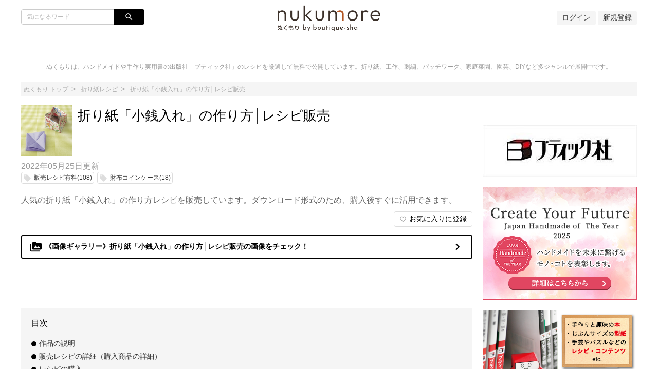

--- FILE ---
content_type: text/html;charset=utf-8
request_url: https://nukumore.jp/articles/3030
body_size: 16317
content:
<!DOCTYPE html>
<!-- /html/articles/articles.html -->
<html lang="ja">
<head>

		<!-- GA4 -->
<!-- Global site tag (gtag.js) - Google Analytics -->
<script async src="https://www.googletagmanager.com/gtag/js?id=G-Q5WEJQFKW9"></script>
<script>
  window.dataLayer = window.dataLayer || [];
  function gtag(){dataLayer.push(arguments);}
  gtag('js', new Date());

  gtag('config', 'G-Q5WEJQFKW9');
</script>
<!-- GA4 -->

<!-- Bing WMT -->
<meta name="msvalidate.01" content="B3E9E40179FBE6E3287513BEC583EAE6" />
<!-- End Bing WMT -->

<!-- fourm -->

<!-- End !-- GA4 -->
<!-- Global site tag (gtag.js) - Google Analytics -->
<script async src="https://www.googletagmanager.com/gtag/js?id=G-Q5WEJQFKW9"></script>
<script>
  window.dataLayer = window.dataLayer || [];
  function gtag(){dataLayer.push(arguments);}
  gtag('js', new Date());

  gtag('config', 'G-Q5WEJQFKW9');
</script>
<!-- GA4 -->

<!-- Bing WMT -->
<meta name="msvalidate.01" content="B3E9E40179FBE6E3287513BEC583EAE6" />
<!-- End Bing WMT -->

<!-- fourm pc all-->
  <script type="application/javascript" src="//anymind360.com/js/5516/ats.js"></script>
  <script async src="https://securepubads.g.doubleclick.net/tag/js/gpt.js"></script>
  <script>
    window.googletag = window.googletag || {cmd: []};
    googletag.cmd.push(function() {


      googletag.defineSlot('/83555300,21704316763/ibridge/nukumore/JP_nku_pc_article_billboard', [[970, 250], [728, 90], [1, 1], [980, 250]], 'JP_nku_pc_article_billboard').addService(googletag.pubads());
      googletag.defineSlot('/83555300,21704316763/ibridge/nukumore/JP_nku_pc_article_right_1st', [[300, 250], [1, 1]] , 'JP_nku_pc_article_right_1st').addService(googletag.pubads());
      googletag.defineSlot('/83555300,21704316763/ibridge/nukumore/JP_nku_pc_article_right_2nd', [[300, 250], [1, 1]] , 'JP_nku_pc_article_right_2nd').addService(googletag.pubads());
      googletag.defineSlot('/83555300,21704316763/ibridge/nukumore/JP_nku_pc_article_right_3th', [[300, 250], [1, 1], [300, 600]], 'JP_nku_pc_article_right_3th').addService(googletag.pubads());
      googletag.defineSlot('/83555300,21704316763/ibridge/nukumore/JP_nku_pc_article_right_4th', [[300, 250], [1, 1], [300, 600]], 'JP_nku_pc_article_right_4th').addService(googletag.pubads());
      googletag.defineSlot('/83555300,21704316763/ibridge/nukumore/JP_nku_pc_article_right_5th', [[300, 250], [1, 1], [300, 600]],'JP_nku_pc_article_right_5th').addService(googletag.pubads());
      googletag.defineSlot('/83555300,21704316763/ibridge/nukumore/JP_nku_pc_article_right_6th', [[300, 250], [1, 1],[300, 600]], 'JP_nku_pc_article_right_6th').addService(googletag.pubads());
      googletag.defineSlot('/83555300,21704316763/ibridge/nukumore/JP_nku_pc_article_undertitle', [[300, 250], [728, 90], [1, 1], [336, 280], 'fluid'], 'JP_nku_pc_article_undertitle').addService(googletag.pubads());
      googletag.defineSlot('/83555300,21704316763/ibridge/nukumore/JP_nku_pc_article_underarticle_right', [[300, 250], [1, 1], [336, 280]], 'JP_nku_pc_article_underarticle_right').addService(googletag.pubads());
      googletag.defineSlot('/83555300,21704316763/ibridge/nukumore/JP_nku_pc_article_underarticle_left', [[336, 280], [1, 1], [300, 250]], 'JP_nku_pc_article_underarticle_left').addService(googletag.pubads());
      googletag.defineSlot('/83555300,21704316763/ibridge/nukumore/JP_nku_pc_all_footer', [[728, 90], [1, 1],[970, 90]], 'JP_nku_pc_all_footer').addService(googletag.pubads());

      googletag.pubads().enableSingleRequest();
      googletag.pubads().collapseEmptyDivs();
      googletag.enableServices();
    });
  </script>
</head>
<!-- End fourm pc all-->

<!-- fourm recommend-->
<script type="text/javascript">
window._taboola = window._taboola || [];
_taboola.push({article:'auto'});
!function (e, f, u, i) {
if (!document.getElementById(i)){
e.async = 1;
e.src = u;
e.id = i;
f.parentNode.insertBefore(e, f);
}
}(document.createElement('script'),
document.getElementsByTagName('script')[0],
'//cdn.taboola.com/libtrc/fourm-nukumore/loader.js',
'tb_loader_script');
if(window.performance && typeof window.performance.mark == 'function')
{window.performance.mark('tbl_ic');}
</script>
<!-- End fourm recommend-->

	<meta charset="UTF-8">
	<meta http-equiv="X-UA-Compatible" content="IE=edge">
	<meta name="viewport" content="width=device-width, initial-scale=1">

	

	<!-- SEO -->
	
	<meta name="description" content="人気の折り紙「小銭入れ」の作り方レシピを販売しています。ダウンロード形式のため、購入後すぐに活用できます。
">
	<title>折り紙「小銭入れ」の作り方│レシピ販売｜ぬくもり</title>

	<!--markUp start-->
	<script type="application/ld+json">
		{
    "@context": "http://schema.org",
    "@type": "BreadcrumbList",
    "itemListElement": [
        {
            "@type": "ListItem",
            "position": 1,
            "name": "ぬくもり",
            "item": "https://nukumore.jp"
        },
        {
            "@type": "ListItem",
            "position": 2,
            "name": "折り紙「小銭入れ」の作り方│レシピ販売",
            "item": "https://nukumore.jp/articles/3030"
        }
    ],
    "image": {
        "@type": "ImageObject",
        "url": "https://nukumore.jp/data/img/articleMainImg/number/3030/thumb_lg_ee3b1fa9be4c25718acf76ec68d00fa5.png",
        "width": "696",
        "height": "696"
    },
    "description": "人気の折り紙「小銭入れ」の作り方レシピを販売しています。ダウンロード形式のため、購入後すぐに活用できます。\r\n"
}
	</script>
	<!--markUp end-->

	<!-- Facebook OGP -->
	<meta property="og:locale" content="ja_JP">
	<meta property="og:title" content="折り紙「小銭入れ」の作り方│レシピ販売">
	<meta property="og:type" content="website">
	<meta property="og:url" content="https://nukumore.jp/articles/3030">
	<meta property="og:description" content="人気の折り紙「小銭入れ」の作り方レシピを販売しています。ダウンロード形式のため、購入後すぐに活用できます。
">
	<meta property="og:site_name" content="折り紙「小銭入れ」の作り方│レシピ販売">

	<!--snsSiteImg start-->
	<meta property="og:image" content="https://nukumore.jp/data/img/articleMainImg/number/3030/ee3b1fa9be4c25718acf76ec68d00fa5.png">
	<!--snsSiteImg end-->

	<!-- Twitter Cards -->
	<meta name="twitter:site" content="@">
	<meta name="twitter:card" content="summary_large_image">
	<meta name="twitter:title" content="折り紙「小銭入れ」の作り方│レシピ販売">
	<meta name="twitter:creator" content="@">
	<meta name="twitter:domain" content="nukumore.jp">

	<!--snsSiteImg start-->
	<meta name="twitter:image:src" content="https://nukumore.jp/data/img/articleMainImg/number/3030/ee3b1fa9be4c25718acf76ec68d00fa5.png">
	<!--snsSiteImg end-->

	<!-- モダンブラウザ用favicon -->
	<link rel="icon" type="image/png" href="/data/img/common/faviconImg.ico">

	<!-- touchイメージ -->
	<link rel="apple-touch-icon" sizes="306x306" href="/data/img/common/touchImg.png">

	<!-- CSS -->
	<link href="https://fonts.googleapis.com/icon?family=Material+Icons" rel="stylesheet">
	<link rel="stylesheet" media="screen" href="/css/common.css?20220329">
	<script>
		// Microsoftのブラウザ対策
		var ua_text = window.navigator.userAgent.toLowerCase();
		if ((ua_text.indexOf('msie') != -1 || ua_text.indexOf('trident') != -1) || ua_text.indexOf('edge') != -1){
			document.write('<link ' + 'rel="stylesheet" media="screen" href="/css/common-ms.css">');
		}
	</script>
	<link rel="stylesheet" media="screen" href="/data/css/design.css">
	<link rel="stylesheet" media="screen" href="/css/plug-in/sweetalert2.min.css">

	<link rel='stylesheet' media='screen' href='/data/css/custom.css'>

	<!-- JS -->
	<script src="/js/jquery-1.12.4.js"></script>
	<script src="/js/common.js"></script>
	<script src="/js/plug-in/promise-7.0.4.min.js"></script>
	<script src="/js/plug-in/sweetalert2.min.js"></script>

	<!-- RSS -->
	<link rel="alternate" type="application/rss+xml" title="折り紙「小銭入れ」の作り方│レシピ販売｜ぬくもり" href="https://nukumore.jp/articles/newest.rss" />

	<!-- GA -->
	<!-- Global site tag (gtag.js) - Google Analytics -->
<script async src="https://www.googletagmanager.com/gtag/js?id=UA-97456286-1"></script>
<script>
  window.dataLayer = window.dataLayer || [];
  function gtag(){dataLayer.push(arguments);}
  gtag('js', new Date());

  gtag('config', 'UA-97456286-1');
</script>

	<script src="/js/application-11196fc3a3780722d3561309e09fd0de2f8c62420c38111bad5358c29255cdb3.js"></script>
	<meta name="p:domain_verify" content="365bb33cc1184c83ab47d20102d0a1dd"/>

<!-- GTM for Clarity -->
<!-- Google Tag Manager -->
<script>(function(w,d,s,l,i){w[l]=w[l]||[];w[l].push({'gtm.start':
new Date().getTime(),event:'gtm.js'});var f=d.getElementsByTagName(s)[0],
j=d.createElement(s),dl=l!='dataLayer'?'&l='+l:'';j.async=true;j.src=
'https://www.googletagmanager.com/gtm.js?id='+i+dl;f.parentNode.insertBefore(j,f);
})(window,document,'script','dataLayer','GTM-PJLVDQ5');</script>
<!-- End Google Tag Manager -->


	<!--ampLinkTag start-->
	<link rel="amphtml" href="https://nukumore.jp/articles/3030/amp">
	<!--ampLinkTag end-->

<!-- Facebook いいねボタン -->
<script>(function(d, s, id) {
  var js, fjs = d.getElementsByTagName(s)[0];
  if (d.getElementById(id)) return;
  js = d.createElement(s); js.id = id;
  js.src = 'https://connect.facebook.net/ja_JP/sdk.js#xfbml=1&version=v3.0';
  fjs.parentNode.insertBefore(js, fjs);
}(document, 'script', 'facebook-jssdk'));</script>

	<!--readMore-->
	<script src="/js/readmore.min.js"></script>
	<script>
		$(function () {
			var urlParam = location.hash;
			if(urlParam == ""){
				var flag = '';
				if(flag){
					$('article').readmore({
						speed: 1000,
						collapsedHeight: 0,
						moreLink: '<a href="#">続きを読む</a>',
						lessLink: '<a href="#">閉じる</a>'
					});
				}
			}
		});
		function openNext(){
			$('article:nth-of-type(1)').readmore('destroy');
		}
	</script>
	<!--readMore-->

</head>
<body id="pagetop">

	<!-- Fourm -->
<script src="//cdn.gmossp-sp.jp/ads/loader.js?space_id=g938139" charset="utf-8" language="JavaScript"></script>
<script language='javascript'>
    gmossp_forsp.ad('g938139');
</script>
<!-- End Fourm -->

<!-- GTM for Clarity -->
<!-- Google Tag Manager (noscript) -->
<noscript><iframe src="https://www.googletagmanager.com/ns.html?id=GTM-PJLVDQ5"
height="0" width="0" style="display:none;visibility:hidden"></iframe></noscript>
<!-- End Google Tag Manager (noscript) -->

	<div class="site_container">

		

		<!-- ヘッダー -->
		<header>
	<div class="header" id="header">
		<div class="common_inner">
			<div class="header_set">
				<div class="header_item header_item_l">
					<div class="drawer_menu_btn" id="drawer_btn">
						<div class="drawer_menu_icon"><span></span><span></span><span></span></div>
						<span class="drawer_menu_btn_label">MENU</span>
					</div>
					<div class="header_search">
						<form action="/articles/search" accept-charset="UTF-8" method="get">
							<div class="search_frame">
								<div class="search_txt"><input type="text" class="search" name="search" id="keyword" value="" placeholder="気になるワード"></div>
								<div class="search_btn"><input type="submit" value="search" name="search_btn" id="search_btn" class="material-icons"></div>
							</div>
						</form>
						
					</div>
				</div>
				<div class="header_item header_item_c">
					<div class="header_item_c_inner">
						<!--siteLogo start-->
						<a href="https://nukumore.jp"><img class="logo-img logo-image-image" alt="ぬくもり" src="/data/img/common/logoImg.png"></a>
						<!--siteLogo end-->
					</div>
				</div>
				<div class="header_item header_item_r right">
					<!-- ヘッダー右 -->
					<!--login start-->
					<a href="/member/signin">ログイン</a>
					<!--login end-->
					<!--accountRegister start-->
					<a href="/member/register">新規登録</a>
					<!--accountRegister end-->
					
				</div>
			</div>

<div class='widget'>    <!-- /83555300/ibridge/nukumore/JP_nku_pc_article_billboard -->
<div id='JP_nku_pc_article_billboard' style='min-width: 728px; min-height: 90px;'>
    <script>
      googletag.cmd.push(function() { googletag.display('JP_nku_pc_article_billboard'); });
    </script>
  </div></div>

		</div>
	</div>
</header>


<!-- ドロワーメニュー -->
<div class="drawer_menu hide" id="drawer_menu">
	<!-- 検索 -->
	<div class="drawer_menu_header">
		<div class="drawer_menu_header_title">MENU</div>
		<form action="/articles/search" accept-charset="UTF-8" method="get">
			<div class="search_frame">
					<div class="search_txt"><input type="text" class="search" name="search" id="keyword" value="" placeholder="気になるワード"></div>
				<div class="search_btn"><input type="submit" value="search" name="search_btn" id="search_btn" class="material-icons"></div>
			</div>
		</form>
	</div>
	<!-- カテゴリーメニュー -->
	<div class="category_list_set">
	<!--login start-->
	<a class="category_list_item category_list_item_pc" href="/member/signin">
		<div class="category_list_item_inner">
			<div class="category_list_item_icon"></div>
			<div class="category_list_item_label"><span>ログイン</span></div>
		</div>
	</a>
	<!--login end-->
	<!--accountRegister start-->
	<a class="category_list_item category_list_item_pc" href="/member/register">
		<div class="category_list_item_inner">
			<div class="category_list_item_icon"></div>
			<div class="category_list_item_label"><span>新規登録</span></div>
		</div>
	</a>
	<!--accountRegister end-->
	
	<!-- Home -->
	<a class="category_list_item" href="https://nukumore.jp">
		<div class="category_list_item_inner">
			<div class="category_list_item_icon"><img src="/data/img/common/homeIconImg.png" alt=""></div>
			<div class="category_list_item_label"><span>Home</span></div>
		</div>
	</a>
	<!-- カテゴリ -->
	
	<a class="category_list_item" href="/ca302">
		<div class="category_list_item_inner">
			<div class="category_list_item_icon"><img src="/data/img/categories/iconImg_7.jpg" alt="" onerror="this.src='/img/common/arrowIconImg.png';"></div>
			<div class="category_list_item_label"><span>折り紙レシピ</span></div>
		</div>
	</a>
	

	<a class="category_list_item" href="/ca315">
		<div class="category_list_item_inner">
			<div class="category_list_item_icon"><img src="/data/img/categories/oldicon/934281d1-b5cd-47c6-8395-f49b8b88da6e.jpg" alt="" onerror="this.src='/img/common/arrowIconImg.png';"></div>
			<div class="category_list_item_label"><span>手作りレシピ</span></div>
		</div>
	</a>
	

	<a class="category_list_item" href="/ca303">
		<div class="category_list_item_inner">
			<div class="category_list_item_icon"><img src="/data/img/categories/oldicon/182a0c2c-a239-4043-b995-0bb89e0100ff.jpg" alt="" onerror="this.src='/img/common/arrowIconImg.png';"></div>
			<div class="category_list_item_label"><span>工作レシピ</span></div>
		</div>
	</a>
	

	<a class="category_list_item" href="/diy">
		<div class="category_list_item_inner">
			<div class="category_list_item_icon"><img src="/data/img/categories/iconImg_115.jpg" alt="" onerror="this.src='/img/common/arrowIconImg.png';"></div>
			<div class="category_list_item_label"><span>DIYレシピ・住まい</span></div>
		</div>
	</a>
	

	<a class="category_list_item" href="/gardening">
		<div class="category_list_item_inner">
			<div class="category_list_item_icon"><img src="/data/img/categories/iconImg_90.jpg" alt="" onerror="this.src='/img/common/arrowIconImg.png';"></div>
			<div class="category_list_item_label"><span>園芸レシピ</span></div>
		</div>
	</a>
	

	<a class="category_list_item" href="/game">
		<div class="category_list_item_inner">
			<div class="category_list_item_icon"><img src="/data/img/categories/iconImg_120.jpg" alt="" onerror="this.src='/img/common/arrowIconImg.png';"></div>
			<div class="category_list_item_label"><span>ホビー</span></div>
		</div>
	</a>
	

	<a class="category_list_item" href="/book">
		<div class="category_list_item_inner">
			<div class="category_list_item_icon"><img src="/data/img/categories/oldicon/89a4cdb7-4aee-40aa-be5a-bb07e13d49df.jpg" alt="" onerror="this.src='/img/common/arrowIconImg.png';"></div>
			<div class="category_list_item_label"><span>本の紹介</span></div>
		</div>
	</a>
	

	<!-- カテゴリ一覧 -->
	<a class="category_list_item" href="https://nukumore.jp/category_list">
		<div class="category_list_item_inner">
			<div class="category_list_item_icon"><img src="/img/common/arrowIconImg.png" alt=""></div>
			<div class="category_list_item_label"><span>カテゴリ一覧</span></div>
		</div>
	</a>
	<!-- ページ -->
	
</div>

</div>
<div class="drawer_wall" id="drawer_wall"></div>

<div class="site_description">
	<div class="common_inner">ぬくもりは、ハンドメイドや手作り実用書の出版社「ブティック社」のレシピを厳選して無料で公開しています。折り紙、工作、刺繍、パッチワーク、家庭菜園、園芸、DIYなど多ジャンルで展開中です。</div>
</div>

<!-- アドセンスがはみ出る対策 -->
<div class="common_inner" style="height: 1px;">
	<div class="layout_set" style="height: 1px;">
		<div class="layout_one left_menu" style="height: 1px;"></div>
		<div class="layout_one center_content" id="center_wrap" style="height: 1px;"></div>
		<div class="layout_one right_menu" style="height: 1px;"></div>
	</div>
</div>
<script>
	// 中央カラムの横幅を取得
	var center_wrap_w = $('#center_wrap').width();
	// PC版記事ページでは左カラムがないので、その分をプラスする
	var target_url = location.href;
	if (target_url.indexOf('/articles/') != -1 && center_wrap_w > 600){
		center_wrap_w += 200;
	}
	// 調整用CSSを生成
	var adjust_css = '';
	// 開始タグ
	adjust_css += '<style' + '>';
	// 中央カラムの横幅を固定
	adjust_css += '.center_content { width: ' + center_wrap_w + 'px; }';
	// 大枠のレイアウトを一時的に破棄
	adjust_css += '.layout_set { width: auto; }';
	// 閉じタグ
	adjust_css += '</style' + '>';
	// 調整用CSSを出力
	document.write(adjust_css);
</script>


		<!-- メイン -->
		<div class="main">
			<div class="common_inner">

				<!-- パンくず -->
				<!-- パンくず -->
<div class="breadcrumb">
	<ul>
		<li><a href="https://nukumore.jp"><span>ぬくもり トップ</span></a></li>
		
		<li><a href="https://nukumore.jp/ca302"><span>折り紙レシピ</span></a></li>
		

		<li><a href=""><span>折り紙「小銭入れ」の作り方│レシピ販売</span></a></li>
		
	</ul>
</div>

				<!-- カラムレイアウト -->
				<div class="layout_set">

					<!-- 左カラムなし -->

					<!-- 中カラム -->
					<div class="layout_one center_content">

						
						

						<!-- 記事詳細 START -->
						<div class="article_detail">
							<!-- 記事情報 -->
							<!-- 記事ヘッダー -->
							<div class="article_header">
								<div class="article_header_thumbnail">
									<img class="img-rounded" src="https://nukumore.jp/data/img/articleMainImg/number/3030/thumb_lg_ee3b1fa9be4c25718acf76ec68d00fa5.png" alt="折り紙「小銭入れ」の作り方│レシピ販売" onerror="this.src='https://nukumore.jp/data/img/common/noImage.png';">
								</div>
								<div class="article_header_text">
									<h1 class="title_l">折り紙「小銭入れ」の作り方│レシピ販売</h1>
								</div>
							</div><!-- /.article_header -->

							

							<div class="article_info">
								<div class="article_info_date"><span>2022年05月25日</span>更新</div>
								<div class="article_info_tag">
									
									<a class="tag_item" href="https://nukumore.jp/keyword/997">
										<i class="material-icons">local_offer</i>
										<span class="tag_label">販売レシピ有料(108)</span>
									</a>
									

									<a class="tag_item" href="https://nukumore.jp/keyword/982">
										<i class="material-icons">local_offer</i>
										<span class="tag_label">財布コインケース(18)</span>
									</a>
									
								</div>
							</div><!-- /.article_info -->

							

							<!-- 記事サマリー -->
							<p class="article_header_description">人気の折り紙「小銭入れ」の作り方レシピを販売しています。ダウンロード形式のため、購入後すぐに活用できます。
</p>

							<!-- 記事メイン -->
							<div class="article_body">
								

								<!--memberContents_logout start-->
								<div class="right">
									<button id="favoriteButton" onclick="favoriteButton_login()"><i class="material-icons">favorite_border</i><span class="inline_label">お気に入りに登録</span></button>
								</div>
								<!--memberContents_logout end-->

								<!--image_gallery start-->

										<a
											href="https://nukumore.jp/articles/gallery/3030/1" class="article_galleryLink"
											style="color: #000000; border-color: #000000"
										>
											<span class="material-icons">perm_media</span>
											《画像ギャラリー》折り紙「小銭入れ」の作り方│レシピ販売の画像をチェック！
											<span class="material-icons article_galleryLink__after">
												navigate_next
											</span>
										</a>

										<style>
											.article_galleryLink:hover {
												color: white !important;
												background-color: #000000;
											}
										</style>

								<!--image_gallery end-->



								<!-- SNSボタン -->
								<div class="social_btn_set">

	

	

	


</div>



								<div class='widget'> <!-- /83555300/ibridge/nukumore/JP_nku_pc_article_undertitle -->
<div id='JP_nku_pc_article_undertitle' style='min-width: 300px; min-height: 90px;'>
    <script>
      googletag.cmd.push(function() { googletag.display('JP_nku_pc_article_undertitle'); });
    </script>
  </div></div>
								

								<!-- 目次 -->
								<!--article_header_outline start-->
								<div class="header_outline">
									<h2 class="header_outline_title">目次</h2>
									<ul class="header_outline_set">
										
										
										<li class="header_outline_item"><a href="#outline1">作品の説明</a></li>
										

										<li class="header_outline_item"><a href="#outline3">販売レシピの詳細（購入商品の詳細）</a></li>
										

										<li class="header_outline_item"><a href="#outline5">レシピの購入</a></li>
										
									</ul>
								</div>
								<!--article_header_outline end-->



								<!-- 記事本文 -->
								<div id="article-contents">
									<article>
										<!-- contentType5: 画像コンテンツ -->
<div class="cont_m image_content  center">

	<div class="image_content_head">
		<img data-type="image" src="/data/img/articleContents/number/3030/17e57fd34a2f57debd633c7ffa31a4b0.png" alt="" class="article_image">
		
	</div>

	<!--extraText1 start-->
		<div class="image_content_comment">
			<p data-type="extraText1"></p>
		</div>
	<!--extraText1 end-->

</div>
<!--headerType_0 start-->
	<!-- contentType1: 見出しコンテンツ(通常見出し) -->
	<h2 data-type="text" class="title_1" id="outline1">
		<div class="title_left">作品の説明</div>
		<div class="title_right" data-type="extraText1"></div>
	</h2>
<!--headerType_0 end-->

<div class="cont_l">

	<p data-type="text">少額の小銭のやり取りをする際の包みとしても使えます。おしゃれな紙で作って、ストックしておきましょう。</p>

</div>
<!--headerType_0 start-->
	<!-- contentType1: 見出しコンテンツ(通常見出し) -->
	<h2 data-type="text" class="title_1" id="outline3">
		<div class="title_left">販売レシピの詳細（購入商品の詳細）</div>
		<div class="title_right" data-type="extraText1"></div>
	</h2>
<!--headerType_0 end-->

<div class="cont_l">

	<p data-type="text">折り方のレシピ　A4サイズ１枚</p>

</div>
<!--headerType_0 start-->
	<!-- contentType1: 見出しコンテンツ(通常見出し) -->
	<h2 data-type="text" class="title_1" id="outline5">
		<div class="title_left">レシピの購入</div>
		<div class="title_right" data-type="extraText1"></div>
	</h2>
<!--headerType_0 end-->

<div class="cont_l">

	<p data-type="text">★購入にあたり、「<a href='https://nukumore.jp/articles/3120'>有料レシピの購入方法について</a>」も参照してください。<br>
</p>

</div>
<!-- contentType11: コードコンテンツ -->
<div class="cont_l code_content">
	<script src="https://codoc.jp/js/cms.js" data-css="blue" data-usercode="p0Gepiq89Q" charset="UTF-8" defer></script>
 <div id="codoc-entry-Qg5av0RluA" class="codoc-entries" >レシピの購入はcodocにておこないます。「記事を購入」するをクリックして進んでください。</div>

</div>
									</article>
								</div>
								<div class="pagenation">
	
	<span class="pagenation_item current">1</span>
	
</div>

								<div class='widget'><div id="taboola-below-article-thumbnails"></div>
<script type="text/javascript">
window._taboola = window._taboola || [];
_taboola.push({
mode: 'alternating-thumbnails-a',
container: 'taboola-below-article-thumbnails',
placement: 'Below Article Thumbnails',
target_type: 'mix'
});
</script></div>
								

								<!-- SNSボタン -->
								<div class="social_area">
									<div class="social_btn_area maBottom20">
										<!--shereBottom start-->
										<p class="social-font"></p>
										<div class="social_btn_set">

	

	

	


</div>

										<!--shereBottom end-->
									</div>

									

									
								</div>


								
								<div class='widget_double'><div class='widget'><!-- /83555300/ibridge/nukumore/JP_nku_pc_article_underarticle_left -->
<div id='JP_nku_pc_article_underarticle_left' style='min-width: 300px; min-height: 250px;'>
    <script>
      googletag.cmd.push(function() { googletag.display('JP_nku_pc_article_underarticle_left'); });
    </script>
  </div></div><div class='widget'><!-- /83555300/ibridge/nukumore/JP_nku_pc_article_underarticle_right -->
<div id='JP_nku_pc_article_underarticle_right' style='min-width: 300px; min-height: 250px;'>
    <script>
      googletag.cmd.push(function() { googletag.display('JP_nku_pc_article_underarticle_right'); });
    </script>
  </div></div></div>

								<div class="cont_l">
	<p data-type="text"></p>
	<div class="backColor">

		<div class="title_m">あわせて読む</div>

		<div class="block_area">
			<div class="card_layout_set">

				
					<div class="list_item cont_s_p">
						<div class="list_thumbnail">
							<a href="https://nukumore.jp/articles/3024">
								<img src="https://nukumore.jp/data/img/articleMainImg/number/3024/thumb_lg_1994a2fbf2b666ee5a3842c7b2c00fba.png" alt="折り紙「お札入れ」の作り方│レシピ販売" onerror="this.src='https://nukumore.jp/data/img/common/noImage.png';">
							</a>
						</div>
						<div class="list_body">
							<div class="list_title_bu">
								<a href="https://nukumore.jp/articles/3024">折り紙「お札入れ」の作り方│レシピ販売</a>
							</div>
						</div>
					</div>
					

					<div class="list_item cont_s_p">
						<div class="list_thumbnail">
							<a href="https://nukumore.jp/articles/2915">
								<img src="https://nukumore.jp/data/img/articleMainImg/number/2915/thumb_lg_lbs4498_p23_main_0_1644889227.jpeg" alt="折り紙の「財布」の作り方" onerror="this.src='https://nukumore.jp/data/img/common/noImage.png';">
							</a>
						</div>
						<div class="list_body">
							<div class="list_title_bu">
								<a href="https://nukumore.jp/articles/2915">折り紙の「財布」の作り方</a>
							</div>
						</div>
					</div>
					

			</div>
		</div>

	</div>
</div>


								<!--writerTag start-->
								<div class="title_m">この記事のライター</div>
								<div class="profile_set">
									<div class="profile_thumbnail">
										<a href="https://nukumore.jp/users/1">
											<img class="media-object" alt="ぬくもり編集部" src="/data/img/users/1/thumb_lg_iconImg.jpg" onerror="this.src='https://nukumore.jp/data/img/common/noImage.png';">
										</a>
									</div>
									<div class="profile_text">
										<a class="authorname" href="https://nukumore.jp/users/1">ぬくもり編集部</a>
										<p></p>
									</div>

								</div>
								<!--writerTag end-->

								
								


								<!--relationKeywordTag start-->
								<!-- 関連するキーワード -->
								<div class="cont_m">
									<div class="title_m">関連するキーワード</div>
									<div class="tag_set detail_relate">
										
										<a href="https://nukumore.jp/keyword/982" class="tag_item"><i class="material-icons">local_offer</i><span class="tag_label">財布コインケース</span></a>
										

										<a href="https://nukumore.jp/keyword/997" class="tag_item"><i class="material-icons">local_offer</i><span class="tag_label">販売レシピ有料</span></a>
										
									</div>
								</div>
								<!--relationKeywordTag end-->

								
								

								<!--relationArticleTag start-->
								<!-- 関連記事 -->
								<div class="cont_m">
									<div class="title_m">関連記事</div>
									<div class="block_area">
										<div class="card_layout_set">


<div class="list_item">
	<div class="list_thumbnail">
		<a href="https://nukumore.jp/articles/4338">
			<img src="https://nukumore.jp/data/img/articleMainImg/number/4338/thumb_lg_lbs3022_p39_main_0_1746581303.jpeg" alt="折り紙「カラフルゴマ」の作り方" onerror="this.src='https://nukumore.jp/data/img/common/noImage.png';">
		</a>
	</div>
	<div class="list_body">
    <!--title start--><div class="list_title"><h3 style="font-weight: normal;"><a href="https://nukumore.jp/articles/4338">折り紙「カラフルゴマ」の作り方</a></h3></div><!--title end-->
		<!--description start--><div class="list_description">折り紙で折ったコマ！意外かもしれませんが、なかなかしっかり回るんです！カラフルなので、見ていると元気な気持ちにさせてくれます！親子で遊ぶのもいいですね！</div><!--description end-->
		<!--info start-->
		<div class="list_info">
			
			<!--viewCount start--><span class="list_info_item"><span class="list_info_item_view_value">6138</span><span class="list_info_item_view_unit">views</span></span><!--viewCount end-->
			
			<!--category start--><span class="list_info_item"><a href="/ca302" class="list_info_item_category">折り紙レシピ</a></span><!--category end-->

		</div>
		<!--info end-->
		<!--time start-->
		<div class="list_info list_time">
			<!--updateDateTime start--><span class="list_info_item">更新: 2025-09-30 22:08:42</span><!--updateDateTime end-->
			
		</div>
		<!--time end-->
		<!--keyWord start-->
		<div class="tag_set">
			<a href="https://nukumore.jp/keyword/472" class="tag_item"><i class="material-icons">local_offer</i><span class="tag_label">子どもに人気の折り紙</span></a>
<a href="https://nukumore.jp/keyword/920" class="tag_item"><i class="material-icons">local_offer</i><span class="tag_label">おもちゃ</span></a>
		</div>
		<!--keyWord end-->
	</div>
</div>


<div class="list_item">
	<div class="list_thumbnail">
		<a href="https://nukumore.jp/articles/4337">
			<img src="https://nukumore.jp/data/img/articleMainImg/number/4337/thumb_lg_lbs3022_p7_main_0_1746576826.jpeg" alt="折り紙「パプリカとピーマン」の作り方" onerror="this.src='https://nukumore.jp/data/img/common/noImage.png';">
		</a>
	</div>
	<div class="list_body">
    <!--title start--><div class="list_title"><h3 style="font-weight: normal;"><a href="https://nukumore.jp/articles/4337">折り紙「パプリカとピーマン」の作り方</a></h3></div><!--title end-->
		<!--description start--><div class="list_description">緑色のピーマンと、赤や黄色がメインのパプリカ。どちらもメジャーな野菜ですね！特徴的なベル型をしていて、どちらも同じ折り方で完成します。たくさん作って、おままごとで遊んでね！</div><!--description end-->
		<!--info start-->
		<div class="list_info">
			
			<!--viewCount start--><span class="list_info_item"><span class="list_info_item_view_value">3223</span><span class="list_info_item_view_unit">views</span></span><!--viewCount end-->
			
			<!--category start--><span class="list_info_item"><a href="/ca302" class="list_info_item_category">折り紙レシピ</a></span><!--category end-->

		</div>
		<!--info end-->
		<!--time start-->
		<div class="list_info list_time">
			<!--updateDateTime start--><span class="list_info_item">更新: 2025-08-31 23:23:05</span><!--updateDateTime end-->
			
		</div>
		<!--time end-->
		<!--keyWord start-->
		<div class="tag_set">
			<a href="https://nukumore.jp/keyword/472" class="tag_item"><i class="material-icons">local_offer</i><span class="tag_label">子どもに人気の折り紙</span></a>
		</div>
		<!--keyWord end-->
	</div>
</div>


<div class="list_item">
	<div class="list_thumbnail">
		<a href="https://nukumore.jp/articles/4314">
			<img src="https://nukumore.jp/data/img/articleMainImg/number/4314/thumb_lg_lbs8591_p4_main_0_1743397718.jpeg" alt="脳活！折り紙「風車」の作り方" onerror="this.src='https://nukumore.jp/data/img/common/noImage.png';">
		</a>
	</div>
	<div class="list_body">
    <!--title start--><div class="list_title"><h3 style="font-weight: normal;"><a href="https://nukumore.jp/articles/4314">脳活！折り紙「風車」の作り方</a></h3></div><!--title end-->
		<!--description start--><div class="list_description">誰もが知っている伝承折り紙の鶴ですが、4羽がくちばしと翼の3か所でつながった姿は、まるで風車のように見えます。頭を使う作品なので、脳活性にぴったりです。楽しく脳を鍛えていきましょう。
</div><!--description end-->
		<!--info start-->
		<div class="list_info">
			
			<!--viewCount start--><span class="list_info_item"><span class="list_info_item_view_value">4182</span><span class="list_info_item_view_unit">views</span></span><!--viewCount end-->
			
			<!--category start--><span class="list_info_item"><a href="/ca302" class="list_info_item_category">折り紙レシピ</a></span><!--category end-->

		</div>
		<!--info end-->
		<!--time start-->
		<div class="list_info list_time">
			<!--updateDateTime start--><span class="list_info_item">更新: 2025-04-30 22:33:08</span><!--updateDateTime end-->
			
		</div>
		<!--time end-->
		<!--keyWord start-->
		<div class="tag_set">
			<a href="https://nukumore.jp/keyword/9" class="tag_item"><i class="material-icons">local_offer</i><span class="tag_label">鶴</span></a>
<a href="https://nukumore.jp/keyword/92" class="tag_item"><i class="material-icons">local_offer</i><span class="tag_label">脳活性</span></a>
		</div>
		<!--keyWord end-->
	</div>
</div>


<div class="list_item">
	<div class="list_thumbnail">
		<a href="https://nukumore.jp/articles/4299">
			<img src="https://nukumore.jp/data/img/articleMainImg/number/4299/thumb_lg_lbs8583_p9_main_0_1741918191.jpeg" alt="折り紙「鎌倉大仏」の作り方" onerror="this.src='https://nukumore.jp/data/img/common/noImage.png';">
		</a>
	</div>
	<div class="list_body">
    <!--title start--><div class="list_title"><h3 style="font-weight: normal;"><a href="https://nukumore.jp/articles/4299">折り紙「鎌倉大仏」の作り方</a></h3></div><!--title end-->
		<!--description start--><div class="list_description"> 47都道府県の魅力を折り紙で伝える！こちらは神奈川県の鎌倉大仏のレシピです。江ノ電に乗り、湘南の海に突き出た江の島を眺めるも、かつて存在した鎌倉幕府の歴史に想いを馳せるも、電車の揺れにただ身を任せるもあり。そんな光景も目に浮かびますね！</div><!--description end-->
		<!--info start-->
		<div class="list_info">
			
			<!--viewCount start--><span class="list_info_item"><span class="list_info_item_view_value">8204</span><span class="list_info_item_view_unit">views</span></span><!--viewCount end-->
			
			<!--category start--><span class="list_info_item"><a href="/ca302" class="list_info_item_category">折り紙レシピ</a></span><!--category end-->

		</div>
		<!--info end-->
		<!--time start-->
		<div class="list_info list_time">
			<!--updateDateTime start--><span class="list_info_item">更新: 2025-05-30 18:16:39</span><!--updateDateTime end-->
			
		</div>
		<!--time end-->
		<!--keyWord start-->
		<div class="tag_set">
			<a href="https://nukumore.jp/keyword/441" class="tag_item"><i class="material-icons">local_offer</i><span class="tag_label">大人も楽しめる折り紙</span></a>
		</div>
		<!--keyWord end-->
	</div>
</div>


<div class="list_item">
	<div class="list_thumbnail">
		<a href="https://nukumore.jp/articles/4287">
			<img src="https://nukumore.jp/data/img/articleMainImg/number/4287/thumb_lg_K74_p176_main_0_1741071168.jpeg" alt="折り紙「ロケット」の作り方" onerror="this.src='https://nukumore.jp/data/img/common/noImage.png';">
		</a>
	</div>
	<div class="list_body">
    <!--title start--><div class="list_title"><h3 style="font-weight: normal;"><a href="https://nukumore.jp/articles/4287">折り紙「ロケット」の作り方</a></h3></div><!--title end-->
		<!--description start--><div class="list_description">とがった形がかっこいいロケット。ホイル折り紙がぴったりな作品です。宇宙に飛び立つ様子を思い浮かべながらお子様と作ってみてください。</div><!--description end-->
		<!--info start-->
		<div class="list_info">
			
			<!--viewCount start--><span class="list_info_item"><span class="list_info_item_view_value">7552</span><span class="list_info_item_view_unit">views</span></span><!--viewCount end-->
			
			<!--category start--><span class="list_info_item"><a href="/ca302" class="list_info_item_category">折り紙レシピ</a></span><!--category end-->

		</div>
		<!--info end-->
		<!--time start-->
		<div class="list_info list_time">
			<!--updateDateTime start--><span class="list_info_item">更新: 2025-03-11 12:00:00</span><!--updateDateTime end-->
			
		</div>
		<!--time end-->
		<!--keyWord start-->
		<div class="tag_set">
			<a href="https://nukumore.jp/keyword/472" class="tag_item"><i class="material-icons">local_offer</i><span class="tag_label">子どもに人気の折り紙</span></a>
<a href="https://nukumore.jp/keyword/708" class="tag_item"><i class="material-icons">local_offer</i><span class="tag_label">乗り物</span></a>
		</div>
		<!--keyWord end-->
	</div>
</div>

</div>

									</div>
								</div>
								<!--relationArticleTag end-->

								
								

								<!-- 最新記事 -->
								<div class="cont_m">
									<div class="title_m">最新記事</div>
									<div class="block_area">
										<div class="card_layout_set">


<div class="list_item">
	<div class="list_thumbnail">
		<a href="https://nukumore.jp/articles/4540">
			<img src="https://nukumore.jp/data/img/articleMainImg/number/4540/thumb_lg_LB761_p4_main_0_1767860599.jpeg" alt="「あずきネックウォーマー」の作り方" onerror="this.src='https://nukumore.jp/data/img/common/noImage.png';">
		</a>
	</div>
	<div class="list_body">
    <!--title start--><div class="list_title"><h3 style="font-weight: normal;"><a href="https://nukumore.jp/articles/4540">「あずきネックウォーマー」の作り方</a></h3></div><!--title end-->
		<!--description start--><div class="list_description">レンジで温めるだけで繰り返し何度も使える、エコなアイテム！温めることで小豆に含まれる水分が蒸気になって、じんわりと身体を温めてくれます 。カイロなどの乾いた熱よりも、湿熱は身体への浸透性や効果が高く、身体を効率良く温めるのにぴったり。また、適度な重みで首や肩に沿うようにフィットするのも魅力です。</div><!--description end-->
		<!--info start-->
		<div class="list_info">
			
			<!--viewCount start--><span class="list_info_item"><span class="list_info_item_view_value">237</span><span class="list_info_item_view_unit">views</span></span><!--viewCount end-->
			
			<!--category start--><span class="list_info_item"><a href="/ca315" class="list_info_item_category">手作りレシピ</a></span><!--category end-->

		</div>
		<!--info end-->
		<!--time start-->
		<div class="list_info list_time">
			<!--updateDateTime start--><span class="list_info_item">更新: 2026-01-16 12:00:00</span><!--updateDateTime end-->
			
		</div>
		<!--time end-->
		<!--keyWord start-->
		<div class="tag_set">
			<a href="https://nukumore.jp/keyword/883" class="tag_item"><i class="material-icons">local_offer</i><span class="tag_label">マフラーネックウォーマースヌード</span></a>
<a href="https://nukumore.jp/keyword/987" class="tag_item"><i class="material-icons">local_offer</i><span class="tag_label">ファッション</span></a>
		</div>
		<!--keyWord end-->
	</div>
</div>


<div class="list_item">
	<div class="list_thumbnail">
		<a href="https://nukumore.jp/articles/4535">
			<img src="https://nukumore.jp/data/img/articleMainImg/number/4535/thumb_lg_lbs8704_p58_main_0_1767769353.jpeg" alt="編み込み模様のパターン「ポップコーン（青）」の編み方" onerror="this.src='https://nukumore.jp/data/img/common/noImage.png';">
		</a>
	</div>
	<div class="list_body">
    <!--title start--><div class="list_title"><h3 style="font-weight: normal;"><a href="https://nukumore.jp/articles/4535">編み込み模様のパターン「ポップコーン（青）」の編み方</a></h3></div><!--title end-->
		<!--description start--><div class="list_description">棒針で気軽に楽しめる編み込み模様のレシピ。紹介するポップコーンの模様は、ふわふわした質感と今にも飛び出てきそうなリアル感が魅力！濃い水色、赤、白、の対比も、とてもキュートです！</div><!--description end-->
		<!--info start-->
		<div class="list_info">
			
			<!--viewCount start--><span class="list_info_item"><span class="list_info_item_view_value">271</span><span class="list_info_item_view_unit">views</span></span><!--viewCount end-->
			
			<!--category start--><span class="list_info_item"><a href="/ca315" class="list_info_item_category">手作りレシピ</a></span><!--category end-->

		</div>
		<!--info end-->
		<!--time start-->
		<div class="list_info list_time">
			<!--updateDateTime start--><span class="list_info_item">更新: 2026-01-15 12:00:00</span><!--updateDateTime end-->
			
		</div>
		<!--time end-->
		<!--keyWord start-->
		<div class="tag_set">
			<a href="https://nukumore.jp/keyword/112" class="tag_item"><i class="material-icons">local_offer</i><span class="tag_label">コースター</span></a>
<a href="https://nukumore.jp/keyword/614" class="tag_item"><i class="material-icons">local_offer</i><span class="tag_label">食べ物</span></a>
<a href="https://nukumore.jp/keyword/862" class="tag_item"><i class="material-icons">local_offer</i><span class="tag_label">棒針編み</span></a>
<a href="https://nukumore.jp/keyword/989" class="tag_item"><i class="material-icons">local_offer</i><span class="tag_label">編み物ニット</span></a>
		</div>
		<!--keyWord end-->
	</div>
</div>


<div class="list_item">
	<div class="list_thumbnail">
		<a href="https://nukumore.jp/articles/4539">
			<img src="https://nukumore.jp/data/img/articleMainImg/number/4539/thumb_lg_lbs8705_p20_main_0_1767859225.jpeg" alt="「ペンラデコリボン」の作り方" onerror="this.src='https://nukumore.jp/data/img/common/noImage.png';">
		</a>
	</div>
	<div class="list_body">
    <!--title start--><div class="list_title"><h3 style="font-weight: normal;"><a href="https://nukumore.jp/articles/4539">「ペンラデコリボン」の作り方</a></h3></div><!--title end-->
		<!--description start--><div class="list_description">推し活に欠かせない、キラキラビジューがアクセントになったペンラデコリボン！太幅のサテンリボンとレース風のリボンを組み合わせたゴージャス仕様です。リボンの後ろにつけたゴムをペンライトにつけて使います。</div><!--description end-->
		<!--info start-->
		<div class="list_info">
			
			<!--viewCount start--><span class="list_info_item"><span class="list_info_item_view_value">213</span><span class="list_info_item_view_unit">views</span></span><!--viewCount end-->
			
			<!--category start--><span class="list_info_item"><a href="/ca315" class="list_info_item_category">手作りレシピ</a></span><!--category end-->

		</div>
		<!--info end-->
		<!--time start-->
		<div class="list_info list_time">
			<!--updateDateTime start--><span class="list_info_item">更新: 2026-01-14 12:00:00</span><!--updateDateTime end-->
			
		</div>
		<!--time end-->
		<!--keyWord start-->
		<div class="tag_set">
			<a href="https://nukumore.jp/keyword/103" class="tag_item"><i class="material-icons">local_offer</i><span class="tag_label">リボン</span></a>
<a href="https://nukumore.jp/keyword/1011" class="tag_item"><i class="material-icons">local_offer</i><span class="tag_label">ロリータファッション</span></a>
		</div>
		<!--keyWord end-->
	</div>
</div>


<div class="list_item">
	<div class="list_thumbnail">
		<a href="https://nukumore.jp/articles/4534">
			<img src="https://nukumore.jp/data/img/articleMainImg/number/4534/thumb_lg_lbs8706_p4_main_0_1766713307.jpeg" alt="スタイリッシュにお部屋を彩る「葉牡丹のお飾り」の作り方" onerror="this.src='https://nukumore.jp/data/img/common/noImage.png';">
		</a>
	</div>
	<div class="list_body">
    <!--title start--><div class="list_title"><h3 style="font-weight: normal;"><a href="https://nukumore.jp/articles/4534">スタイリッシュにお部屋を彩る「葉牡丹のお飾り」の作り方</a></h3></div><!--title end-->
		<!--description start--><div class="list_description">縁起の良い牡丹の花に似ていて、花が少ない冬季にも美しく咲くことから、牡丹の代わりとしてお祝いごとなどに使われるようになった葉牡丹。さまざまな薄手の透ける布を四角くカットし、各色たたんで重ねました。平たい形の花器などに飾ると素敵です。</div><!--description end-->
		<!--info start-->
		<div class="list_info">
			
			<!--viewCount start--><span class="list_info_item"><span class="list_info_item_view_value">1768</span><span class="list_info_item_view_unit">views</span></span><!--viewCount end-->
			
			<!--category start--><span class="list_info_item"><a href="/ca315" class="list_info_item_category">手作りレシピ</a></span><!--category end-->

		</div>
		<!--info end-->
		<!--time start-->
		<div class="list_info list_time">
			<!--updateDateTime start--><span class="list_info_item">更新: 2026-01-13 12:00:00</span><!--updateDateTime end-->
			
		</div>
		<!--time end-->
		<!--keyWord start-->
		<div class="tag_set">
			<a href="https://nukumore.jp/keyword/87" class="tag_item"><i class="material-icons">local_offer</i><span class="tag_label">花フラワー</span></a>
<a href="https://nukumore.jp/keyword/127" class="tag_item"><i class="material-icons">local_offer</i><span class="tag_label">吊るし飾り壁飾り</span></a>
		</div>
		<!--keyWord end-->
	</div>
</div>


<div class="list_item">
	<div class="list_thumbnail">
		<a href="https://nukumore.jp/articles/4538">
			<img src="https://nukumore.jp/data/img/articleMainImg/number/4538/thumb_lg_bm1915_p4_main_0_1767858462.jpeg" alt="こどもマンダラぬりえ「はな」" onerror="this.src='https://nukumore.jp/data/img/common/noImage.png';">
		</a>
	</div>
	<div class="list_body">
    <!--title start--><div class="list_title"><h3 style="font-weight: normal;"><a href="https://nukumore.jp/articles/4538">こどもマンダラぬりえ「はな」</a></h3></div><!--title end-->
		<!--description start--><div class="list_description">集中力や想像力のアップが期待できる、楽しく脳を育てる「マンダラぬりえ」！ここでは、いろいろな大きさ・形の花を塗ってみましょう！好きな色で塗るもよし、見本通り塗るもよし！</div><!--description end-->
		<!--info start-->
		<div class="list_info">
			
			<!--viewCount start--><span class="list_info_item"><span class="list_info_item_view_value">318</span><span class="list_info_item_view_unit">views</span></span><!--viewCount end-->
			
			<!--category start--><span class="list_info_item"><a href="/game" class="list_info_item_category">ホビー</a></span><!--category end-->

		</div>
		<!--info end-->
		<!--time start-->
		<div class="list_info list_time">
			<!--updateDateTime start--><span class="list_info_item">更新: 2026-01-12 12:00:00</span><!--updateDateTime end-->
			
		</div>
		<!--time end-->
		<!--keyWord start-->
		<div class="tag_set">
			<a href="https://nukumore.jp/keyword/87" class="tag_item"><i class="material-icons">local_offer</i><span class="tag_label">花フラワー</span></a>
<a href="https://nukumore.jp/keyword/930" class="tag_item"><i class="material-icons">local_offer</i><span class="tag_label">塗り絵</span></a>
<a href="https://nukumore.jp/keyword/1009" class="tag_item"><i class="material-icons">local_offer</i><span class="tag_label">無料プリント</span></a>
		</div>
		<!--keyWord end-->
	</div>
</div>

</div>

									</div>
								</div>

							</div><!-- /.article_body -->
						</div><!-- /.article_detail -->
						<!-- 記事詳細 END -->

					</div><!-- /.layout_one -->

					<!-- 右カラム -->
					<div class="layout_one right_menu">

	<div class='widget'> <!-- /83555300/ibridge/nukumore/JP_nku_pc_article_right_1st -->
<div id='JP_nku_pc_article_right_1st' style='min-width: 300px; min-height: 250px;'>
    <script>
      googletag.cmd.push(function() { googletag.display('JP_nku_pc_article_right_1st'); });
    </script>
  </div>

<div class="box_top"><a href="https://www.boutique-sha.co.jp/" target="_blank"><img src="https://nukumore.jp/data/img/upload/upload_Img131.jpeg" alt="boutique-sha_banner"></a></div>

<div class="box_top"><a href="https://hobby.or.jp/jhoty/" target="_blank"><img src="https://nukumore.jp/data/img/upload/upload_Img169.png" alt="hmc_banner"></a></div>

<div class="box_top"><a href="https://boutique-sha.shop/" target="_blank"><img src="https://nukumore.jp/data/img/upload/upload_Img144.png" alt="btq_onlineshop_banner"></a></div><br>

<div class="box_top">
  <!-- /83555300/ibridge/nukumore/JP_nku_pc_article_right_2nd -->
<div id='JP_nku_pc_article_right_2nd' style='min-width: 300px; min-height: 250px;'>
    <script>
      googletag.cmd.push(function() { googletag.display('JP_nku_pc_article_right_2nd'); });
    </script>
  </div>
</div></div>
	

	<!-- ランキングリスト -->
	<div class="cont_m">
		<h4 class="title_m">ランキング</h4>
<div class="ranking_tab_set">
	<!--ranking1 start-->
	<div class="ranking_tab_item"><a href="javascript: void(0);" class="current" id="ranking_tab_daily" onclick="change__ranking('daily');">昨日</a></div>
	<!--ranking1 end-->

	<!--ranking2 start-->
	<div class="ranking_tab_item"><a href="javascript: void(0);" id="ranking_tab_weekly" onclick="change__ranking('weekly');">急上昇</a></div>
	<!--ranking2 end-->

	<!--ranking3 start-->
	<div class="ranking_tab_item"><a href="javascript: void(0);" id="ranking_tab_monthly" onclick="change__ranking('monthly');">人気</a></div>
	<!--ranking3 end-->
</div>




<!--ranking1 start-->
<div class="block_area ranking_set" id="daily_ranking_list">

<div class="flex_set list_item">
	<div class="flex_item list_thumbnail">
		<a href="https://nukumore.jp/articles/315">
			<img src="https://nukumore.jp/data/img/articleMainImg/number/315/thumb_lg_d4b3d4c8af8d3351a1a7571da9f16863.jpeg" class="watermark" alt="子どもでも簡単！楽しい！折り紙でかわいいハートの折り方" onerror="this.src='https://nukumore.jp/data/img/common/noImage.png';">
		</a>
		<div class="rank"><span>1</span></div>
	</div>
	<div class="flex_item list_body">
    <div class="list_title"><h3 style="font-weight: normal;"><a href="https://nukumore.jp/articles/315">子どもでも簡単！楽しい！折り紙でかわいいハートの折り方</a></h3></div>



		<div class="list_info">
			<!--category1 start--><span class="list_info_item"><a href="/ca302" class="list_info_item_category">折り紙レシピ</a></span><!--category1 end-->
			

		</div>

<!--
		<div class="list_info">
			<span class="list_info_item"><a href="https://nukumore.jp/users/1" class="list_info_item_author">ぬくもり編集部</a></span>
		</div>
-->
	</div>
</div>


<div class="flex_set list_item">
	<div class="flex_item list_thumbnail">
		<a href="https://nukumore.jp/articles/1230">
			<img src="https://nukumore.jp/data/img/articleMainImg/number/1230/thumb_lg_lbs4533_p46_main_0_1589265943.jpeg" class="watermark" alt="簡単！ゴミ箱の代わりになる 折り紙の箱の折り方" onerror="this.src='https://nukumore.jp/data/img/common/noImage.png';">
		</a>
		<div class="rank"><span>2</span></div>
	</div>
	<div class="flex_item list_body">
    <div class="list_title"><h3 style="font-weight: normal;"><a href="https://nukumore.jp/articles/1230">簡単！ゴミ箱の代わりになる 折り紙の箱の折り方</a></h3></div>



		<div class="list_info">
			<!--category1 start--><span class="list_info_item"><a href="/ca302" class="list_info_item_category">折り紙レシピ</a></span><!--category1 end-->
			<!--category2 start--><span class="list_info_item"><a href="/ca321" class="list_info_item_category">折り紙　箱</a></span><!--category2 end-->

		</div>

<!--
		<div class="list_info">
			<span class="list_info_item"><a href="https://nukumore.jp/users/1" class="list_info_item_author">ぬくもり編集部</a></span>
		</div>
-->
	</div>
</div>


<div class="flex_set list_item">
	<div class="flex_item list_thumbnail">
		<a href="https://nukumore.jp/articles/916">
			<img src="https://nukumore.jp/data/img/articleMainImg/number/916/thumb_lg_aa_1580444082.jpeg" class="watermark" alt="スクイーズの作り方！簡単レシピ＆材料の紹介もあり" onerror="this.src='https://nukumore.jp/data/img/common/noImage.png';">
		</a>
		<div class="rank"><span>3</span></div>
	</div>
	<div class="flex_item list_body">
    <div class="list_title"><h3 style="font-weight: normal;"><a href="https://nukumore.jp/articles/916">スクイーズの作り方！簡単レシピ＆材料の紹介もあり</a></h3></div>



		<div class="list_info">
			<!--category1 start--><span class="list_info_item"><a href="/ca303" class="list_info_item_category">工作レシピ</a></span><!--category1 end-->
			

		</div>

<!--
		<div class="list_info">
			<span class="list_info_item"><a href="https://nukumore.jp/users/1" class="list_info_item_author">ぬくもり編集部</a></span>
		</div>
-->
	</div>
</div>


<div class="flex_set list_item">
	<div class="flex_item list_thumbnail">
		<a href="https://nukumore.jp/articles/4534">
			<img src="https://nukumore.jp/data/img/articleMainImg/number/4534/thumb_lg_lbs8706_p4_main_0_1766713307.jpeg" class="watermark" alt="スタイリッシュにお部屋を彩る「葉牡丹のお飾り」の作り方" onerror="this.src='https://nukumore.jp/data/img/common/noImage.png';">
		</a>
		<div class="rank"><span>4</span></div>
	</div>
	<div class="flex_item list_body">
    <div class="list_title"><h3 style="font-weight: normal;"><a href="https://nukumore.jp/articles/4534">スタイリッシュにお部屋を彩る「葉牡丹のお飾り」の作り方</a></h3></div>



		<div class="list_info">
			<!--category1 start--><span class="list_info_item"><a href="/ca315" class="list_info_item_category">手作りレシピ</a></span><!--category1 end-->
			

		</div>

<!--
		<div class="list_info">
			<span class="list_info_item"><a href="https://nukumore.jp/users/1" class="list_info_item_author">ぬくもり編集部</a></span>
		</div>
-->
	</div>
</div>


<div class="flex_set list_item">
	<div class="flex_item list_thumbnail">
		<a href="https://nukumore.jp/articles/360">
			<img src="https://nukumore.jp/data/img/articleMainImg/number/360/thumb_lg_4146_p14_main_1.jpg" class="watermark" alt="簡単な折り紙！おすすめ30選" onerror="this.src='https://nukumore.jp/data/img/common/noImage.png';">
		</a>
		<div class="rank"><span>5</span></div>
	</div>
	<div class="flex_item list_body">
    <div class="list_title"><h3 style="font-weight: normal;"><a href="https://nukumore.jp/articles/360">簡単な折り紙！おすすめ30選</a></h3></div>



		<div class="list_info">
			<!--category1 start--><span class="list_info_item"><a href="/ca302" class="list_info_item_category">折り紙レシピ</a></span><!--category1 end-->
			

		</div>

<!--
		<div class="list_info">
			<span class="list_info_item"><a href="https://nukumore.jp/users/1" class="list_info_item_author">ぬくもり編集部</a></span>
		</div>
-->
	</div>
</div>

</div>
<!--ranking1 end-->

<!--ranking2 start-->
<div class="block_area ranking_set hide" id="weekly_ranking_list">

<div class="flex_set list_item">
	<div class="flex_item list_thumbnail">
		<a href="https://nukumore.jp/articles/3540">
			<img src="https://nukumore.jp/data/img/articleMainImg/number/3540/thumb_lg_lbs8314_p74_main_0_1673837559.jpeg" class="watermark" alt="子ども用「にんじんモチーフのポシェット」の作り方" onerror="this.src='https://nukumore.jp/data/img/common/noImage.png';">
		</a>
		<div class="rank"><span>1</span></div>
	</div>
	<div class="flex_item list_body">
    <div class="list_title"><h3 style="font-weight: normal;"><a href="https://nukumore.jp/articles/3540">子ども用「にんじんモチーフのポシェット」の作り方</a></h3></div>



		<div class="list_info">
			<!--category1 start--><span class="list_info_item"><a href="/ca315" class="list_info_item_category">手作りレシピ</a></span><!--category1 end-->
			

		</div>

<!--
		<div class="list_info">
			<span class="list_info_item"><a href="https://nukumore.jp/users/1" class="list_info_item_author">ぬくもり編集部</a></span>
		</div>
-->
	</div>
</div>


<div class="flex_set list_item">
	<div class="flex_item list_thumbnail">
		<a href="https://nukumore.jp/articles/2876">
			<img src="https://nukumore.jp/data/img/articleMainImg/number/2876/thumb_lg_lbs4023_p2_2_main_0_1641443009.jpeg" class="watermark" alt="パワーストーンブレスレット（ミサンガ）の作り方｜9選" onerror="this.src='https://nukumore.jp/data/img/common/noImage.png';">
		</a>
		<div class="rank"><span>2</span></div>
	</div>
	<div class="flex_item list_body">
    <div class="list_title"><h3 style="font-weight: normal;"><a href="https://nukumore.jp/articles/2876">パワーストーンブレスレット（ミサンガ）の作り方｜9選</a></h3></div>



		<div class="list_info">
			<!--category1 start--><span class="list_info_item"><a href="/ca315" class="list_info_item_category">手作りレシピ</a></span><!--category1 end-->
			

		</div>

<!--
		<div class="list_info">
			<span class="list_info_item"><a href="https://nukumore.jp/users/1" class="list_info_item_author">ぬくもり編集部</a></span>
		</div>
-->
	</div>
</div>


<div class="flex_set list_item">
	<div class="flex_item list_thumbnail">
		<a href="https://nukumore.jp/articles/294">
			<img src="https://nukumore.jp/data/img/articleMainImg/number/294/thumb_lg_lbs4395_p5_main_0_1677054893.jpeg" class="watermark" alt="「フリルブラウス」の作り方" onerror="this.src='https://nukumore.jp/data/img/common/noImage.png';">
		</a>
		<div class="rank"><span>3</span></div>
	</div>
	<div class="flex_item list_body">
    <div class="list_title"><h3 style="font-weight: normal;"><a href="https://nukumore.jp/articles/294">「フリルブラウス」の作り方</a></h3></div>



		<div class="list_info">
			<!--category1 start--><span class="list_info_item"><a href="/ca315" class="list_info_item_category">手作りレシピ</a></span><!--category1 end-->
			

		</div>

<!--
		<div class="list_info">
			<span class="list_info_item"><a href="https://nukumore.jp/users/1" class="list_info_item_author">ぬくもり編集部</a></span>
		</div>
-->
	</div>
</div>


<div class="flex_set list_item">
	<div class="flex_item list_thumbnail">
		<a href="https://nukumore.jp/articles/3567">
			<img src="https://nukumore.jp/data/img/articleMainImg/number/3567/thumb_lg_lbs8344_p49_main_0_1676007044.jpeg" class="watermark" alt="「胸当てつきサロペットスカート」の作り方" onerror="this.src='https://nukumore.jp/data/img/common/noImage.png';">
		</a>
		<div class="rank"><span>4</span></div>
	</div>
	<div class="flex_item list_body">
    <div class="list_title"><h3 style="font-weight: normal;"><a href="https://nukumore.jp/articles/3567">「胸当てつきサロペットスカート」の作り方</a></h3></div>



		<div class="list_info">
			<!--category1 start--><span class="list_info_item"><a href="/ca315" class="list_info_item_category">手作りレシピ</a></span><!--category1 end-->
			

		</div>

<!--
		<div class="list_info">
			<span class="list_info_item"><a href="https://nukumore.jp/users/1" class="list_info_item_author">ぬくもり編集部</a></span>
		</div>
-->
	</div>
</div>


<div class="flex_set list_item">
	<div class="flex_item list_thumbnail">
		<a href="https://nukumore.jp/articles/4205">
			<img src="https://nukumore.jp/data/img/articleMainImg/number/4205/thumb_lg_lbs8564_p50_main_0_1732758939.jpeg" class="watermark" alt="「実のブローチ」の作り方" onerror="this.src='https://nukumore.jp/data/img/common/noImage.png';">
		</a>
		<div class="rank"><span>5</span></div>
	</div>
	<div class="flex_item list_body">
    <div class="list_title"><h3 style="font-weight: normal;"><a href="https://nukumore.jp/articles/4205">「実のブローチ」の作り方</a></h3></div>



		<div class="list_info">
			<!--category1 start--><span class="list_info_item"><a href="/ca315" class="list_info_item_category">手作りレシピ</a></span><!--category1 end-->
			

		</div>

<!--
		<div class="list_info">
			<span class="list_info_item"><a href="https://nukumore.jp/users/1" class="list_info_item_author">ぬくもり編集部</a></span>
		</div>
-->
	</div>
</div>

</div>
<!--ranking2 end-->

<!--ranking3 start-->
<div class="block_area ranking_set hide" id="monthly_ranking_list">

<div class="flex_set list_item">
	<div class="flex_item list_thumbnail">
		<a href="https://nukumore.jp/articles/4484">
			<img src="https://nukumore.jp/data/img/articleMainImg/number/4484/thumb_lg_lbs8667_p62_main_0_1761865752.jpeg" class="watermark" alt="アメコミ風「スマホショルダー」の作り方" onerror="this.src='https://nukumore.jp/data/img/common/noImage.png';">
		</a>
		<div class="rank"><span>1</span></div>
	</div>
	<div class="flex_item list_body">
    <div class="list_title"><h3 style="font-weight: normal;"><a href="https://nukumore.jp/articles/4484">アメコミ風「スマホショルダー」の作り方</a></h3></div>



		<div class="list_info">
			<!--category1 start--><span class="list_info_item"><a href="/ca315" class="list_info_item_category">手作りレシピ</a></span><!--category1 end-->
			

		</div>

<!--
		<div class="list_info">
			<span class="list_info_item"><a href="https://nukumore.jp/users/1" class="list_info_item_author">ぬくもり編集部</a></span>
		</div>
-->
	</div>
</div>


<div class="flex_set list_item">
	<div class="flex_item list_thumbnail">
		<a href="https://nukumore.jp/articles/4485">
			<img src="https://nukumore.jp/data/img/articleMainImg/number/4485/thumb_lg_lbs8677_p28_main_0_1761869641.jpeg" class="watermark" alt="「スクエアネックのワンピース風かっぽう着」の作り方" onerror="this.src='https://nukumore.jp/data/img/common/noImage.png';">
		</a>
		<div class="rank"><span>2</span></div>
	</div>
	<div class="flex_item list_body">
    <div class="list_title"><h3 style="font-weight: normal;"><a href="https://nukumore.jp/articles/4485">「スクエアネックのワンピース風かっぽう着」の作り方</a></h3></div>



		<div class="list_info">
			<!--category1 start--><span class="list_info_item"><a href="/ca315" class="list_info_item_category">手作りレシピ</a></span><!--category1 end-->
			

		</div>

<!--
		<div class="list_info">
			<span class="list_info_item"><a href="https://nukumore.jp/users/1" class="list_info_item_author">ぬくもり編集部</a></span>
		</div>
-->
	</div>
</div>


<div class="flex_set list_item">
	<div class="flex_item list_thumbnail">
		<a href="https://nukumore.jp/articles/3858">
			<img src="https://nukumore.jp/data/img/articleMainImg/number/3858/thumb_lg_PW32_p35_main_0_1700200448.jpeg" class="watermark" alt="パッチワーク「クリスマスハウスの小物入れ」の作り方" onerror="this.src='https://nukumore.jp/data/img/common/noImage.png';">
		</a>
		<div class="rank"><span>3</span></div>
	</div>
	<div class="flex_item list_body">
    <div class="list_title"><h3 style="font-weight: normal;"><a href="https://nukumore.jp/articles/3858">パッチワーク「クリスマスハウスの小物入れ」の作り方</a></h3></div>



		<div class="list_info">
			<!--category1 start--><span class="list_info_item"><a href="/ca315" class="list_info_item_category">手作りレシピ</a></span><!--category1 end-->
			

		</div>

<!--
		<div class="list_info">
			<span class="list_info_item"><a href="https://nukumore.jp/users/1" class="list_info_item_author">ぬくもり編集部</a></span>
		</div>
-->
	</div>
</div>


<div class="flex_set list_item">
	<div class="flex_item list_thumbnail">
		<a href="https://nukumore.jp/articles/4497">
			<img src="https://nukumore.jp/data/img/articleMainImg/number/4497/thumb_lg_lbs8689_p5_main_0_1763343778.jpeg" class="watermark" alt="「グラニーモチーフのマフラー」の作り方" onerror="this.src='https://nukumore.jp/data/img/common/noImage.png';">
		</a>
		<div class="rank"><span>4</span></div>
	</div>
	<div class="flex_item list_body">
    <div class="list_title"><h3 style="font-weight: normal;"><a href="https://nukumore.jp/articles/4497">「グラニーモチーフのマフラー」の作り方</a></h3></div>



		<div class="list_info">
			<!--category1 start--><span class="list_info_item"><a href="/ca315" class="list_info_item_category">手作りレシピ</a></span><!--category1 end-->
			

		</div>

<!--
		<div class="list_info">
			<span class="list_info_item"><a href="https://nukumore.jp/users/1" class="list_info_item_author">ぬくもり編集部</a></span>
		</div>
-->
	</div>
</div>


<div class="flex_set list_item">
	<div class="flex_item list_thumbnail">
		<a href="https://nukumore.jp/articles/4487">
			<img src="https://nukumore.jp/data/img/articleMainImg/number/4487/thumb_lg_lbs8660_p20_main_0_1761873801.jpeg" class="watermark" alt="「ループリボンのバナナクリップ 」の作り方" onerror="this.src='https://nukumore.jp/data/img/common/noImage.png';">
		</a>
		<div class="rank"><span>5</span></div>
	</div>
	<div class="flex_item list_body">
    <div class="list_title"><h3 style="font-weight: normal;"><a href="https://nukumore.jp/articles/4487">「ループリボンのバナナクリップ 」の作り方</a></h3></div>



		<div class="list_info">
			<!--category1 start--><span class="list_info_item"><a href="/ca315" class="list_info_item_category">手作りレシピ</a></span><!--category1 end-->
			

		</div>

<!--
		<div class="list_info">
			<span class="list_info_item"><a href="https://nukumore.jp/users/1" class="list_info_item_author">ぬくもり編集部</a></span>
		</div>
-->
	</div>
</div>

</div>
<!--ranking3 end-->

<script>
// ランキングのタブ切り替え
function change__ranking(target){
	// いったんすべて解除
	$('.ranking_tab_item a').removeClass('current');
	$('.ranking_set').addClass('hide');
	// 当該ランキングを選択
	$('#ranking_tab_' + target).addClass('current');
	$('#' + target + '_ranking_list').removeClass('hide');
}
</script>
<a class="more_link" href="https://nukumore.jp/articles/ranking"><span class="inline_label">総合ランキング</span><i class="material-icons">arrow_right_alt</i></a>

	</div>

	<div class='widget'><!-- /83555300/ibridge/nukumore/JP_nku_pc_article_right_3th -->
<div id='JP_nku_pc_article_right_3th' style='min-width: 300px; min-height: 250px;'>
    <script>
      googletag.cmd.push(function() { googletag.display('JP_nku_pc_article_right_3th'); });
    </script>
  </div></div>
	

	<!-- エリアリスト -->
	<div class="cont_m">
		
	</div>


	<div class='widget'><!-- /83555300/ibridge/nukumore/JP_nku_pc_article_right_5th -->
<div id='JP_nku_pc_article_right_5th' style='min-width: 300px; min-height: 250px;'>
    <script>
      googletag.cmd.push(function() { googletag.display('JP_nku_pc_article_right_5th'); });
    </script>
  </div></div>


	<!-- おすすめ -->
	<div class="cont_m">
		<div class="recommends-area">
	<h4 class="title_m">楽しい！手芸の本がいっぱい！<span class="add_bottom"></span></h4>
	<div class="recommends_item"><a href="https://www.amazon.co.jp/gp/search?ie=UTF8&tag=nukumore-22&linkCode=ur2&linkId=53d2fd882b536632e3dce05f3283fcb3&camp=247&creative=1211&index=books&keywords=ブティック社" target="_blank">
<img src="https://nukumore.jp/data/img/upload/a1e1ab54-fd25-4c05-aa22-ef6f5f64cff9.gif" alt="sps_banner">
</a></div>
</div>
	</div>

	<!-- 話題のタグ -->
	<div class="cont_m">
		<div class="tag_set">
	<h4 class="title_m">話題のキーワード<span class="add_bottom"></span></h4>
	
	<a href="https://nukumore.jp/keyword/95" class="tag_item"><i class="material-icons">local_offer</i><span class="tag_label">ハート</span></a>
	

	<a href="https://nukumore.jp/keyword/127" class="tag_item"><i class="material-icons">local_offer</i><span class="tag_label">吊るし飾り壁飾り</span></a>
	

	<a href="https://nukumore.jp/keyword/128" class="tag_item"><i class="material-icons">local_offer</i><span class="tag_label">夏</span></a>
	

	<a href="https://nukumore.jp/keyword/201" class="tag_item"><i class="material-icons">local_offer</i><span class="tag_label">ブラウス</span></a>
	

	<a href="https://nukumore.jp/keyword/223" class="tag_item"><i class="material-icons">local_offer</i><span class="tag_label">まとめ</span></a>
	

	<a href="https://nukumore.jp/keyword/472" class="tag_item"><i class="material-icons">local_offer</i><span class="tag_label">子どもに人気の折り紙</span></a>
	

	<a href="https://nukumore.jp/keyword/562" class="tag_item"><i class="material-icons">local_offer</i><span class="tag_label">お正月</span></a>
	

	<a href="https://nukumore.jp/keyword/572" class="tag_item"><i class="material-icons">local_offer</i><span class="tag_label">冬</span></a>
	

	<a href="https://nukumore.jp/keyword/702" class="tag_item"><i class="material-icons">local_offer</i><span class="tag_label">バレンタイン</span></a>
	

	<a href="https://nukumore.jp/keyword/704" class="tag_item"><i class="material-icons">local_offer</i><span class="tag_label">切り絵</span></a>
	

	<a href="https://nukumore.jp/keyword/708" class="tag_item"><i class="material-icons">local_offer</i><span class="tag_label">乗り物</span></a>
	

	<a href="https://nukumore.jp/keyword/758" class="tag_item"><i class="material-icons">local_offer</i><span class="tag_label">スクイーズ</span></a>
	

	<a href="https://nukumore.jp/keyword/759" class="tag_item"><i class="material-icons">local_offer</i><span class="tag_label">スポンジ</span></a>
	

	<a href="https://nukumore.jp/keyword/920" class="tag_item"><i class="material-icons">local_offer</i><span class="tag_label">おもちゃ</span></a>
	

	<a href="https://nukumore.jp/keyword/987" class="tag_item"><i class="material-icons">local_offer</i><span class="tag_label">ファッション</span></a>
	
</div>
	</div>

	

	<!--snsTag start-->
	

	

	
	<!--snsTag end-->

	<!--feedTag start-->
	<div class="widget-feed">
		<a href="/articles/newest.rss"><span class="btn_icon color_rss"><img src="/img/icons/icon-rss.png" alt=""></span></a>
	</div>
	<!--feedTag end-->

	<!-- 追尾コンテンツ -->
	<div class="cont_sticky">
	<div class='widget'><!-- /83555300/ibridge/nukumore/JP_nku_pc_article_right_6th -->
<div id='JP_nku_pc_article_right_6th' style='min-width: 300px; min-height: 250px;'>
    <script>
      googletag.cmd.push(function() { googletag.display('JP_nku_pc_article_right_6th'); });
    </script>
  </div></div>
	</div>

</div>

				</div><!-- /.layout_set -->

			</div>
		</div><!-- /.main -->

		<div class='widget'><!-- /83555300/ibridge/nukumore/JP_nku_pc_all_footer -->
<div id='JP_nku_pc_all_footer' style='min-width: 728px; min-height: 90px;'>
    <script>
      googletag.cmd.push(function() { googletag.display('JP_nku_pc_all_footer'); });
    </script>
  </div></div>

		<!-- フッター -->
		



<!-- アドセンスがはみ出る対策の続き -->
<script>
	// 中央カラムの横幅を破棄
	$('.center_content').css({'width': 'auto'});
	// 大枠のレイアウトを復活
	$('.layout_set').css({'width': '100%'});
</script>

<footer>
	<div class="footer">
		<div class="common_inner">
			<div class="footer_set">
				<div class="footer_item footer_logo">
					<a href="https://nukumore.jp"><img class="footer-logo" alt="ぬくもり" src="/data/img/common/logoImg.png"></a>
				</div>
				<div class="footer_item footer_list footer_category">
					<p class="footer_list_title">カテゴリ一覧</p>
					<div class="footer_list_set">
						<div class="footer_list_item">
							<ul>
								<ul class="categoryList_simple">
	
	<li><a href="/ca302">折り紙レシピ</a></li>
	

	<li><a href="/ca315">手作りレシピ</a></li>
	

	<li><a href="/ca303">工作レシピ</a></li>
	

	<li><a href="/diy">DIYレシピ・住まい</a></li>
	

	<li><a href="/gardening">園芸レシピ</a></li>
	

	<li><a href="/game">ホビー</a></li>
	

	<li><a href="/book">本の紹介</a></li>
	
<li><a href="/category_list">カテゴリ一覧</a></li>
</ul>
							</ul>
						</div>
					</div>
				</div>
				<div class="footer_item footer_list footer_menu">
					<p class="footer_list_title">メニュー</p>
					<div class="footer_list_set">
						<div class="footer_list_item">
							<ul>
								
								<li><a href="/articles/newest">記事一覧</a></li>
								

								<li><a href="/keywords">キーワード一覧</a></li>
								

								<li><a href="/about">ぬくもりとは</a></li>
								

								<li><a href="/terms">特定商取引法に基づく表示</a></li>
								
							</ul>
						</div>
					</div>
				</div>
				<div class="footer_item footer_list footer_sitemap">
					<p class="footer_list_title">ぬくもりについて</p>
					<div class="footer_list_set">
						<div class="footer_list_item">
							<ul>
								
								<li><a href="/term">利用規約</a></li>
								

								<li><a href="/policy">個人情報保護方針</a></li>
								

								<li><a href="/personal">個人情報の取り扱い</a></li>
								

								<li><a href="/contact">お問い合わせ</a></li>
								

								<li><a href="http://www.ibridge.co.jp/">運営会社</a></li>
								
							</ul>
						</div>
					</div>
				</div>
				<div class="footer_item footer_link">
					<p class="footer_list_title">LINK</p>

					

					

					

					

					

				</div>
			</div>
		</div>
	</div>
	<div class="footest">
		<div class="common_inner">
			<div class="footest_set">
				<p class="footest_item left">ぬくもり - ハンドメイド、手作り作品のレシピ集</p>
				<div class="footest_item right"><small>Copyright © boutique-sha Ltd. All Rights Reserved.<br>
Copyright © iBRIDGE Corporation. All Rights Reserved.</small></div>
			</div>
		</div>
	</div>
	<!-- ページ上部へ -->
	<div id="movetop">
		<a href="#pagetop"><i class="material-icons">keyboard_arrow_up</i></a>
	</div>
	<script>

		// -------------------------------------------------- ページトップ
		var movetop = $('#movetop , #overbtn');
		// windowの高さ
		var window_h = window.innerHeight;
		// ファーストビューは隠す
		movetop.hide();
		// スクロールで起動
		$(window).on('scroll', function(){
			// メイン開始部分
			//if ($(this).scrollTop() > window_h)
			if ($(this).scrollTop() > 300){
				movetop.fadeIn();
			} else {
				movetop.fadeOut();
			}
		});

	</script>
</footer>



<script src="/js/plug-in/jquery.sidr.min.js"></script>
<script>

	//-------------------------------------------------- ドロワー

	// ドロワーメニューはすでに画面外にあるので、非表示を解除する
	$('#drawer_menu').removeClass('hide');
	// コンテンツの位置を記憶する用の変数を用意する
	var history_sidr_place = 0;
	// ドロワーボタンの設定
	$('#drawer_btn, #drawer_wall').sidr({
		// ドロワーメニューのID
		name: 'drawer_menu',
		// メニューを開く位置
		side: 'left',
		// コンテンツ部分
		body: '.site_container',
		// 開く時に実行
		onOpen: function(){
			// コンテンツのスクロール位置を記憶しておく
			history_sidr_place = $(window).scrollTop();
			// コンテンツの横幅を取得しておく
			var content_w = $('.site_container').width();
			// ヘッダー固定
			$('.header').addClass('fixed');
			$('.header').css({'width': content_w + 'px'});
			// 壁を表示
			$('#drawer_wall').fadeIn(0);
		},
		// 開いた後に実行
		onOpenEnd: function(){
			// コンテンツをスクロール分ずらして元の位置を再現
			$('.site_container').css({'top': -history_sidr_place});
		},
		// 閉じる時に実行
		onClose: function(){
			// 壁を非表示
			$('#drawer_wall').fadeOut(0);
		},
		// 閉じた後に実行
		onCloseEnd: function(){
			// ヘッダー固定解除
			$('.header').removeClass('fixed');
			$('.header').css({'width': '100%'});
			// コンテンツのずれを解除
			$('.site_container').css({'top': '0px'});
			// コンテンツをスクロールして元の位置を再現
			$('html, body').animate({ scrollTop:history_sidr_place }, 0);
		}
	});

	//-------------------------------------------------- ウィジェット管理

	// 中身がない場合は非表示
	$('.widget').each(function(){
		if ($(this).html() == ''){
			$(this).hide();
		}
	});

</script>


	</div><!-- /.site_container -->

	<!-- オーバーレイコンテンツ -->
	<div class="cont_overlay">
		
	</div>

	<script async defer data-pin-hover="true" data-pin-tall="true" data-pin-round="true" data-pin-save="false" src="//assets.pinterest.com/js/pinit.js"></script>

<!-- fourm recommend-->
<script type="text/javascript">
window._taboola = window._taboola || [];
_taboola.push({flush: true});
</script>
<!-- End fourm recommend-->

	<script>
		favoriteFlag = false;
		favoriteButton_change(favoriteFlag);
		//お気に入りボタンの切り替え
		function favoriteButton_change(flag){
			if(flag){
				$("#favoriteButton")
					.removeClass('favorite_on')
					.addClass('favorite_off')
					.html('<i class="material-icons">favorite</i><span class="inline_label">お気に入りを解除</span>');
				favoriteFlag = true;
			}else{
				$("#favoriteButton")
					.removeClass('favorite_off')
					.addClass('favorite_on')
					.html('<i class="material-icons">favorite_border</i><span class="inline_label">お気に入りに登録</span>');
				favoriteFlag = false;
			}
		}
		//お気に入りの実行
		function favoriteButton(){
			$("#favoriteButton").prop("disabled", true);
			articlesFavorite('', '3030', '/1fKIAGIp+yvVWw1KcgwW5EDnR3FGLefPLX/eEfAM/fs4JrvgRTspcLoEbLQgk/hD7uaE5dKsEPP2A4/4w8iakskL/S/K7NiI2GNORzFoVOt+Y9iBJH6Zslnqar2rShEoovcimkcvhcLt6Kfg8Dxow==').done(function(result) {
				if(favoriteFlag == true){
					favoriteButton_change(false);
				}else{
					favoriteButton_change(true);
				}

			}).fail(function(result) {
				//失敗処理
			});
			setTimeout( function () {
				$("#favoriteButton").prop("disabled", false);
			} , 1000 );
		}

		function favoriteButton_login(){
			window.location.href = '/member/signin/?lc='+window.location.href;
		}
	</script>

	<script src="/js/sns/InstgrmEmbed.js"></script>
	<script async defer src="//assets.pinterest.com/js/pinit.js"></script>
	<script src="/js/sns/TwitterWidgets.js"></script>

		<!--
		  ファイルダウンロード時にconfirmを表示する
		  confirmを表示するJavaScriptは記事を投稿する時に設定している
		-->
		<div class="fileDownloadConfirm fileDownloadConfirm--hidden">
			<div class="fileDownloadConfirm__information">
				<div class="fileDownloadConfirm__downloadIcon">
					<span class="material-icons">get_app</span>
				</div>

				<div class="fileDownloadConfirm__text"></div>
			</div>

			<div class="fileDownloadConfirm__selectButtonSpace">
				<a class="fileDownloadConfirm__submit" href="" target="_blank">
					ダウンロードする
				</a>
				<div class="fileDownloadConfirm__cancel">
					キャンセル
				</div>
			</div>
		</div>

	<script>
		/*
		 * ファイルダウンロード時に表示するconfirm
		 * 表示するターゲットのリンクと, 表示するテキストの設定は記事作成時に行っている.
		 */
		document.addEventListener('DOMContentLoaded', function() {
			var targetLinks = typeof fileDownloadConfirmTargetLinks != 'undefined' ? fileDownloadConfirmTargetLinks : [];
			var text = typeof fileDownloadConfirmText != 'undefined' ? fileDownloadConfirmText : [];

			var confirmText = document.getElementsByClassName('fileDownloadConfirm__text')[0];
			var button = {
				submit: document.getElementsByClassName('fileDownloadConfirm__submit')[0],
				cancel: document.getElementsByClassName('fileDownloadConfirm__cancel')[0]
			}
			var anchors = document.getElementsByTagName('a');

			function showConfirm() {
				document.getElementsByClassName('fileDownloadConfirm')[0]
					.classList.remove('fileDownloadConfirm--hidden');
			}

			function hideConfirm() {
				document.getElementsByClassName('fileDownloadConfirm')[0]
					.classList.add('fileDownloadConfirm--hidden');
			}

			// confirmをクリックした位置の上に表示するよう座標を調整する関数
			function changeCoordConfirm(x, y) {
				var confirmElement = document.getElementsByClassName('fileDownloadConfirm')[0];
				confirmElement.style.left = x + 'px';
				confirmElement.style.top = y - (confirmElement.clientHeight + 20) + 'px';
			}

			/*
			 * aタグのhrefの中身を正しく比較するために,
			 * 一度aタグに入れて取得できる中身をtargetLinksに再代入する.
			 * a.hrefで取り出すと自動でhttp://~などが入るため.
			 */
			for (var i = 0; i < targetLinks.length; i++) {
				var a = document.createElement('a');
				a.href = targetLinks[i];

				targetLinks[i] = a.href;
			}

			for (var i = 0; i < anchors.length; i++) {
				var a = anchors[i];
				if (targetLinks.indexOf(a.href) === -1) continue;

				a.onclick = function(e) {
					e.preventDefault();
					var link = e.target.href;

					button.submit.href = link;
					confirmText.innerHTML = text.join('<br />');

					showConfirm();
					changeCoordConfirm(
						e.target.getBoundingClientRect().left + window.pageXOffset,
						e.target.getBoundingClientRect().top + window.pageYOffset
					);
				}
			}

			button.submit.addEventListener('click', hideConfirm);
			button.cancel.onclick = hideConfirm;
		});
	</script>

</body>
</html>


--- FILE ---
content_type: text/html; charset=utf-8
request_url: https://www.google.com/recaptcha/api2/aframe
body_size: 268
content:
<!DOCTYPE HTML><html><head><meta http-equiv="content-type" content="text/html; charset=UTF-8"></head><body><script nonce="i6yPTf-lBU52WIDzHJ45TQ">/** Anti-fraud and anti-abuse applications only. See google.com/recaptcha */ try{var clients={'sodar':'https://pagead2.googlesyndication.com/pagead/sodar?'};window.addEventListener("message",function(a){try{if(a.source===window.parent){var b=JSON.parse(a.data);var c=clients[b['id']];if(c){var d=document.createElement('img');d.src=c+b['params']+'&rc='+(localStorage.getItem("rc::a")?sessionStorage.getItem("rc::b"):"");window.document.body.appendChild(d);sessionStorage.setItem("rc::e",parseInt(sessionStorage.getItem("rc::e")||0)+1);localStorage.setItem("rc::h",'1768744154313');}}}catch(b){}});window.parent.postMessage("_grecaptcha_ready", "*");}catch(b){}</script></body></html>

--- FILE ---
content_type: text/css
request_url: https://nukumore.jp/data/css/design.css
body_size: 629
content:
@charset "utf-8";

/*----------------------------------------------------------------------------------------------------
	アクセントカラー
----------------------------------------------------------------------------------------------------*/

/*--------------------------------------------------
	Base
--------------------------------------------------r*/

/*-- 中央カラム：ソートボタン --*/
.sort_btn.selected { border-color: #000000!important; background: #000000!important; }
.sort_btn.selected:hover { border-color: #000000!important; background: #000000!important; }

/*-- ボタン(色違い) --*/
.btn_positive { border-color: #000000!important; background: #000000!important; }
.btn_positive:hover { background: #000000!important; }

/*-- ボタン(アクティブ版) --*/
.btn.active { border-color: #000000!important; background: #000000!important; }
.btn.active:hover { background: #000000!important; }

/*-- 検索窓 --*/
.search_btn input[type = 'submit'] { background-color: #000000!important; }
.search_btn input[type = 'submit']:hover { background-color: #000000!important; }

/*-- ページ上部へ --*/
#movetop a { background: #000000!important; }

#overbtn a { background-color: #000000!important; }

#overbtn .search_txt input { border-color: #000000!important; }

/*--------------------------------------------------
	List
--------------------------------------------------*/

/*-- 一覧レイアウト: ブロック版: 右カラムランキング版 --*/
.rank::before { border-top-color: #000000!important; border-left-color: #000000!important; }

/*--------------------------------------------------
	Detail
--------------------------------------------------*/

/*-- 目次 --*/
.header_outline_item::before { background: #000000!important; }

/*-- 見出し --*/
.title_1 { border-bottom-color:#000000!important; }

/*-- お気に入り --*/
.favorite_off i { color: #000000!important; }

/*--------------------------------------------------
	マイページ
--------------------------------------------------*/

.user_info_back { background-color: #000000!important; }

/*----------------------------------------------------------------------------------------------------
	角丸
----------------------------------------------------------------------------------------------------*/

/*--------------------------------------------------
	TOP
--------------------------------------------------*/

/*-- ピックアップ --*/
.head_pickup_item { border-radius: 0;!important; }
/*-- ピックアップ５ --*/
.ib_main__items__img, .ib_sub__items__img{ border-radius: 0;; } 

/*-- ピックアップ：カルーセル版 --*/
.pickup_carousel .carousel_item a { border-radius: 0;!important; }
.ib_items{border-radius: 0;; }


/*--------------------------------------------------
	List
--------------------------------------------------*/

/*-- リスト --*/
.list_thumbnail img { border-radius: 0;!important; }
/*-- タイル --*/
.recent_area_item { border-radius: 0;!important; }
